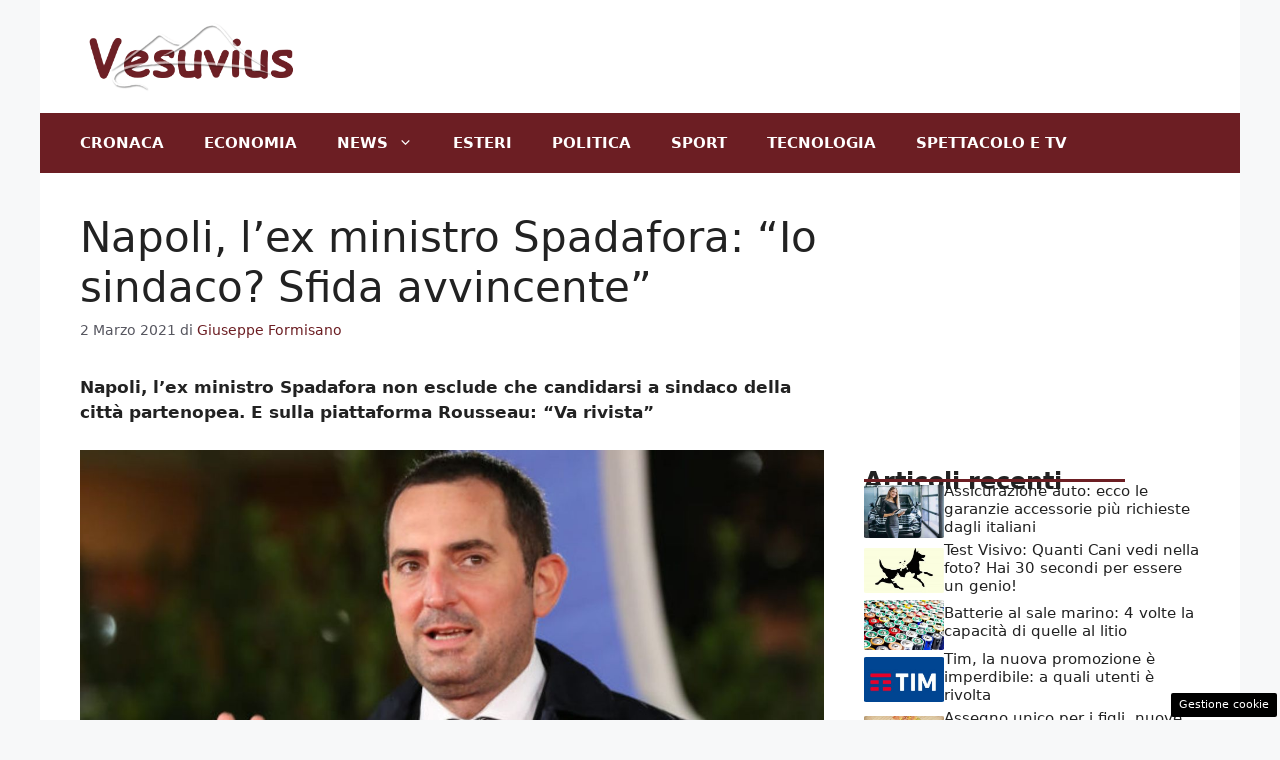

--- FILE ---
content_type: text/html; charset=UTF-8
request_url: https://www.vesuvius.it/2021/03/02/napoli-spadafora-candidato-sindaco-sfida-avvincente/
body_size: 17697
content:
<!DOCTYPE html>
<html lang="it-IT">
<head>
	<meta charset="UTF-8"><link rel="preload" href="https://www.vesuvius.it/wp-content/cache/fvm/min/1756905430-css512dfaa60845aacc3a59ea37f877e08498d60deed6b1d11827fd7486d8ca8.css" as="style" media="all" />
<link rel="preload" href="https://www.vesuvius.it/wp-content/cache/fvm/min/1756905430-csse2c363c77278f7a161ee05d661c44f315b1fcc83c74e63fc54dd65e1349e7.css" as="style" media="all" />
<link rel="preload" href="https://www.vesuvius.it/wp-content/cache/fvm/min/1756905430-cssfa2fe659b3a17ba249b300954c87bbb93be9956977b64be126be190b4f16b.css" as="style" media="all" />
<link rel="preload" href="https://www.vesuvius.it/wp-content/cache/fvm/min/1756905430-css2b59992a7946d4b953dfa3a5521402f676f4688373413a307570cd4078597.css" as="style" media="all" />
<link rel="preload" href="https://www.vesuvius.it/wp-content/cache/fvm/min/1756905430-css5f5a6931347920b88a458b35b6828c3ccb2c79826ff8123a51f15cc466800.css" as="style" media="all" /><script data-cfasync="false">if(navigator.userAgent.match(/MSIE|Internet Explorer/i)||navigator.userAgent.match(/Trident\/7\..*?rv:11/i)){var href=document.location.href;if(!href.match(/[?&]iebrowser/)){if(href.indexOf("?")==-1){if(href.indexOf("#")==-1){document.location.href=href+"?iebrowser=1"}else{document.location.href=href.replace("#","?iebrowser=1#")}}else{if(href.indexOf("#")==-1){document.location.href=href+"&iebrowser=1"}else{document.location.href=href.replace("#","&iebrowser=1#")}}}}</script>
<script data-cfasync="false">class FVMLoader{constructor(e){this.triggerEvents=e,this.eventOptions={passive:!0},this.userEventListener=this.triggerListener.bind(this),this.delayedScripts={normal:[],async:[],defer:[]},this.allJQueries=[]}_addUserInteractionListener(e){this.triggerEvents.forEach(t=>window.addEventListener(t,e.userEventListener,e.eventOptions))}_removeUserInteractionListener(e){this.triggerEvents.forEach(t=>window.removeEventListener(t,e.userEventListener,e.eventOptions))}triggerListener(){this._removeUserInteractionListener(this),"loading"===document.readyState?document.addEventListener("DOMContentLoaded",this._loadEverythingNow.bind(this)):this._loadEverythingNow()}async _loadEverythingNow(){this._runAllDelayedCSS(),this._delayEventListeners(),this._delayJQueryReady(this),this._handleDocumentWrite(),this._registerAllDelayedScripts(),await this._loadScriptsFromList(this.delayedScripts.normal),await this._loadScriptsFromList(this.delayedScripts.defer),await this._loadScriptsFromList(this.delayedScripts.async),await this._triggerDOMContentLoaded(),await this._triggerWindowLoad(),window.dispatchEvent(new Event("wpr-allScriptsLoaded"))}_registerAllDelayedScripts(){document.querySelectorAll("script[type=fvmdelay]").forEach(e=>{e.hasAttribute("src")?e.hasAttribute("async")&&!1!==e.async?this.delayedScripts.async.push(e):e.hasAttribute("defer")&&!1!==e.defer||"module"===e.getAttribute("data-type")?this.delayedScripts.defer.push(e):this.delayedScripts.normal.push(e):this.delayedScripts.normal.push(e)})}_runAllDelayedCSS(){document.querySelectorAll("link[rel=fvmdelay]").forEach(e=>{e.setAttribute("rel","stylesheet")})}async _transformScript(e){return await this._requestAnimFrame(),new Promise(t=>{const n=document.createElement("script");let r;[...e.attributes].forEach(e=>{let t=e.nodeName;"type"!==t&&("data-type"===t&&(t="type",r=e.nodeValue),n.setAttribute(t,e.nodeValue))}),e.hasAttribute("src")?(n.addEventListener("load",t),n.addEventListener("error",t)):(n.text=e.text,t()),e.parentNode.replaceChild(n,e)})}async _loadScriptsFromList(e){const t=e.shift();return t?(await this._transformScript(t),this._loadScriptsFromList(e)):Promise.resolve()}_delayEventListeners(){let e={};function t(t,n){!function(t){function n(n){return e[t].eventsToRewrite.indexOf(n)>=0?"wpr-"+n:n}e[t]||(e[t]={originalFunctions:{add:t.addEventListener,remove:t.removeEventListener},eventsToRewrite:[]},t.addEventListener=function(){arguments[0]=n(arguments[0]),e[t].originalFunctions.add.apply(t,arguments)},t.removeEventListener=function(){arguments[0]=n(arguments[0]),e[t].originalFunctions.remove.apply(t,arguments)})}(t),e[t].eventsToRewrite.push(n)}function n(e,t){let n=e[t];Object.defineProperty(e,t,{get:()=>n||function(){},set(r){e["wpr"+t]=n=r}})}t(document,"DOMContentLoaded"),t(window,"DOMContentLoaded"),t(window,"load"),t(window,"pageshow"),t(document,"readystatechange"),n(document,"onreadystatechange"),n(window,"onload"),n(window,"onpageshow")}_delayJQueryReady(e){let t=window.jQuery;Object.defineProperty(window,"jQuery",{get:()=>t,set(n){if(n&&n.fn&&!e.allJQueries.includes(n)){n.fn.ready=n.fn.init.prototype.ready=function(t){e.domReadyFired?t.bind(document)(n):document.addEventListener("DOMContentLoaded2",()=>t.bind(document)(n))};const t=n.fn.on;n.fn.on=n.fn.init.prototype.on=function(){if(this[0]===window){function e(e){return e.split(" ").map(e=>"load"===e||0===e.indexOf("load.")?"wpr-jquery-load":e).join(" ")}"string"==typeof arguments[0]||arguments[0]instanceof String?arguments[0]=e(arguments[0]):"object"==typeof arguments[0]&&Object.keys(arguments[0]).forEach(t=>{delete Object.assign(arguments[0],{[e(t)]:arguments[0][t]})[t]})}return t.apply(this,arguments),this},e.allJQueries.push(n)}t=n}})}async _triggerDOMContentLoaded(){this.domReadyFired=!0,await this._requestAnimFrame(),document.dispatchEvent(new Event("DOMContentLoaded2")),await this._requestAnimFrame(),window.dispatchEvent(new Event("DOMContentLoaded2")),await this._requestAnimFrame(),document.dispatchEvent(new Event("wpr-readystatechange")),await this._requestAnimFrame(),document.wpronreadystatechange&&document.wpronreadystatechange()}async _triggerWindowLoad(){await this._requestAnimFrame(),window.dispatchEvent(new Event("wpr-load")),await this._requestAnimFrame(),window.wpronload&&window.wpronload(),await this._requestAnimFrame(),this.allJQueries.forEach(e=>e(window).trigger("wpr-jquery-load")),window.dispatchEvent(new Event("wpr-pageshow")),await this._requestAnimFrame(),window.wpronpageshow&&window.wpronpageshow()}_handleDocumentWrite(){const e=new Map;document.write=document.writeln=function(t){const n=document.currentScript,r=document.createRange(),i=n.parentElement;let a=e.get(n);void 0===a&&(a=n.nextSibling,e.set(n,a));const s=document.createDocumentFragment();r.setStart(s,0),s.appendChild(r.createContextualFragment(t)),i.insertBefore(s,a)}}async _requestAnimFrame(){return new Promise(e=>requestAnimationFrame(e))}static run(){const e=new FVMLoader(["keydown","mousemove","touchmove","touchstart","touchend","wheel"]);e._addUserInteractionListener(e)}}FVMLoader.run();</script><meta name='robots' content='index, follow, max-image-preview:large, max-snippet:-1, max-video-preview:-1' /><meta name="viewport" content="width=device-width, initial-scale=1"><title>Napoli, l’ex ministro Spadafora: “Io sindaco? Sfida avvincente”</title><meta name="description" content="Napoli, l’ex ministro Spadafora non esclude che candidarsi a sindaco della città partenopea. E sulla piattaforma Rousseau: &quot;Va rivista&quot;" /><link rel="canonical" href="https://www.vesuvius.it/2021/03/02/napoli-spadafora-candidato-sindaco-sfida-avvincente/" /><meta property="og:locale" content="it_IT" /><meta property="og:type" content="article" /><meta property="og:title" content="Napoli, l’ex ministro Spadafora: “Io sindaco? Sfida avvincente”" /><meta property="og:description" content="Napoli, l’ex ministro Spadafora non esclude che candidarsi a sindaco della città partenopea. E sulla piattaforma Rousseau: &quot;Va rivista&quot;" /><meta property="og:url" content="https://www.vesuvius.it/2021/03/02/napoli-spadafora-candidato-sindaco-sfida-avvincente/" /><meta property="og:site_name" content="Vesuvius.it" /><meta property="article:published_time" content="2021-03-02T10:40:10+00:00" /><meta property="og:image" content="https://www.vesuvius.it/wp-content/uploads/2021/03/Spadafora.jpg" /><meta property="og:image:width" content="1280" /><meta property="og:image:height" content="800" /><meta property="og:image:type" content="image/jpeg" /><meta name="author" content="Giuseppe Formisano" /><meta name="twitter:card" content="summary_large_image" /><meta name="twitter:creator" content="@vesuviusit" /><meta name="twitter:site" content="@vesuviusit" /><meta name="twitter:label1" content="Scritto da" /><meta name="twitter:data1" content="Giuseppe Formisano" /><meta name="twitter:label2" content="Tempo di lettura stimato" /><meta name="twitter:data2" content="2 minuti" /><script type="application/ld+json" class="yoast-schema-graph">{"@context":"https://schema.org","@graph":[{"@type":"Article","@id":"https://www.vesuvius.it/2021/03/02/napoli-spadafora-candidato-sindaco-sfida-avvincente/#article","isPartOf":{"@id":"https://www.vesuvius.it/2021/03/02/napoli-spadafora-candidato-sindaco-sfida-avvincente/"},"author":{"name":"Giuseppe Formisano","@id":"https://www.vesuvius.it/#/schema/person/73161a099115f4f71adb24b361927577"},"headline":"Napoli, l’ex ministro Spadafora: “Io sindaco? Sfida avvincente”","datePublished":"2021-03-02T10:40:10+00:00","mainEntityOfPage":{"@id":"https://www.vesuvius.it/2021/03/02/napoli-spadafora-candidato-sindaco-sfida-avvincente/"},"wordCount":379,"publisher":{"@id":"https://www.vesuvius.it/#organization"},"image":{"@id":"https://www.vesuvius.it/2021/03/02/napoli-spadafora-candidato-sindaco-sfida-avvincente/#primaryimage"},"thumbnailUrl":"https://www.vesuvius.it/wp-content/uploads/2021/03/Spadafora.jpg","articleSection":["Politica"],"inLanguage":"it-IT"},{"@type":"WebPage","@id":"https://www.vesuvius.it/2021/03/02/napoli-spadafora-candidato-sindaco-sfida-avvincente/","url":"https://www.vesuvius.it/2021/03/02/napoli-spadafora-candidato-sindaco-sfida-avvincente/","name":"Napoli, l’ex ministro Spadafora: “Io sindaco? Sfida avvincente”","isPartOf":{"@id":"https://www.vesuvius.it/#website"},"primaryImageOfPage":{"@id":"https://www.vesuvius.it/2021/03/02/napoli-spadafora-candidato-sindaco-sfida-avvincente/#primaryimage"},"image":{"@id":"https://www.vesuvius.it/2021/03/02/napoli-spadafora-candidato-sindaco-sfida-avvincente/#primaryimage"},"thumbnailUrl":"https://www.vesuvius.it/wp-content/uploads/2021/03/Spadafora.jpg","datePublished":"2021-03-02T10:40:10+00:00","description":"Napoli, l’ex ministro Spadafora non esclude che candidarsi a sindaco della città partenopea. E sulla piattaforma Rousseau: \"Va rivista\"","inLanguage":"it-IT","potentialAction":[{"@type":"ReadAction","target":["https://www.vesuvius.it/2021/03/02/napoli-spadafora-candidato-sindaco-sfida-avvincente/"]}]},{"@type":"ImageObject","inLanguage":"it-IT","@id":"https://www.vesuvius.it/2021/03/02/napoli-spadafora-candidato-sindaco-sfida-avvincente/#primaryimage","url":"https://www.vesuvius.it/wp-content/uploads/2021/03/Spadafora.jpg","contentUrl":"https://www.vesuvius.it/wp-content/uploads/2021/03/Spadafora.jpg","width":1280,"height":800,"caption":"Vincenzo Napoli (Getty Images)"},{"@type":"WebSite","@id":"https://www.vesuvius.it/#website","url":"https://www.vesuvius.it/","name":"Vesuvius.it","description":"News da tutto il mondo guardando il Vesuvio","publisher":{"@id":"https://www.vesuvius.it/#organization"},"potentialAction":[{"@type":"SearchAction","target":{"@type":"EntryPoint","urlTemplate":"https://www.vesuvius.it/?s={search_term_string}"},"query-input":{"@type":"PropertyValueSpecification","valueRequired":true,"valueName":"search_term_string"}}],"inLanguage":"it-IT"},{"@type":"Organization","@id":"https://www.vesuvius.it/#organization","name":"Vesuvius.it","url":"https://www.vesuvius.it/","logo":{"@type":"ImageObject","inLanguage":"it-IT","@id":"https://www.vesuvius.it/#/schema/logo/image/","url":"http://www.vesuvius.it/wp-content/uploads/2020/08/vesuviusamp.png","contentUrl":"http://www.vesuvius.it/wp-content/uploads/2020/08/vesuviusamp.png","width":640,"height":136,"caption":"Vesuvius.it"},"image":{"@id":"https://www.vesuvius.it/#/schema/logo/image/"},"sameAs":["https://x.com/vesuviusit"]},{"@type":"Person","@id":"https://www.vesuvius.it/#/schema/person/73161a099115f4f71adb24b361927577","name":"Giuseppe Formisano","image":{"@type":"ImageObject","inLanguage":"it-IT","@id":"https://www.vesuvius.it/#/schema/person/image/","url":"https://secure.gravatar.com/avatar/487ae2a9810416398ddf9bf316f487addf4ff836ffa6abecdf2a4c0732a7c725?s=96&d=mm&r=g","contentUrl":"https://secure.gravatar.com/avatar/487ae2a9810416398ddf9bf316f487addf4ff836ffa6abecdf2a4c0732a7c725?s=96&d=mm&r=g","caption":"Giuseppe Formisano"},"url":"https://www.vesuvius.it/author/giuseppe-formisano/"}]}</script><link rel="alternate" type="application/rss+xml" title="Vesuvius.it &raquo; Feed" href="https://www.vesuvius.it/feed/" /><link rel="alternate" type="application/rss+xml" title="Vesuvius.it &raquo; Feed dei commenti" href="https://www.vesuvius.it/comments/feed/" /><link rel="alternate" type="application/rss+xml" title="Vesuvius.it &raquo; Napoli, l’ex ministro Spadafora: “Io sindaco? Sfida avvincente” Feed dei commenti" href="https://www.vesuvius.it/2021/03/02/napoli-spadafora-candidato-sindaco-sfida-avvincente/feed/" />
	
	<style media="all">img:is([sizes="auto" i],[sizes^="auto," i]){contain-intrinsic-size:3000px 1500px}</style>
	
	
	
	
	
	
	
	
	
	
	
	
	
	
	
	
	
	
	
	
	
	
	
	
	
	


<link rel="amphtml" href="https://www.vesuvius.it/2021/03/02/napoli-spadafora-candidato-sindaco-sfida-avvincente/amp/" />



<link rel='stylesheet' id='wp-block-library-css' href='https://www.vesuvius.it/wp-content/cache/fvm/min/1756905430-css512dfaa60845aacc3a59ea37f877e08498d60deed6b1d11827fd7486d8ca8.css' media='all' />
<style id='classic-theme-styles-inline-css' media="all">/*! This file is auto-generated */
.wp-block-button__link{color:#fff;background-color:#32373c;border-radius:9999px;box-shadow:none;text-decoration:none;padding:calc(.667em + 2px) calc(1.333em + 2px);font-size:1.125em}.wp-block-file__button{background:#32373c;color:#fff;text-decoration:none}</style>
<style id='global-styles-inline-css' media="all">:root{--wp--preset--aspect-ratio--square:1;--wp--preset--aspect-ratio--4-3:4/3;--wp--preset--aspect-ratio--3-4:3/4;--wp--preset--aspect-ratio--3-2:3/2;--wp--preset--aspect-ratio--2-3:2/3;--wp--preset--aspect-ratio--16-9:16/9;--wp--preset--aspect-ratio--9-16:9/16;--wp--preset--color--black:#000000;--wp--preset--color--cyan-bluish-gray:#abb8c3;--wp--preset--color--white:#ffffff;--wp--preset--color--pale-pink:#f78da7;--wp--preset--color--vivid-red:#cf2e2e;--wp--preset--color--luminous-vivid-orange:#ff6900;--wp--preset--color--luminous-vivid-amber:#fcb900;--wp--preset--color--light-green-cyan:#7bdcb5;--wp--preset--color--vivid-green-cyan:#00d084;--wp--preset--color--pale-cyan-blue:#8ed1fc;--wp--preset--color--vivid-cyan-blue:#0693e3;--wp--preset--color--vivid-purple:#9b51e0;--wp--preset--color--contrast:var(--contrast);--wp--preset--color--contrast-2:var(--contrast-2);--wp--preset--color--contrast-3:var(--contrast-3);--wp--preset--color--base:var(--base);--wp--preset--color--base-2:var(--base-2);--wp--preset--color--base-3:var(--base-3);--wp--preset--color--accent:var(--accent);--wp--preset--gradient--vivid-cyan-blue-to-vivid-purple:linear-gradient(135deg,rgba(6,147,227,1) 0%,rgb(155,81,224) 100%);--wp--preset--gradient--light-green-cyan-to-vivid-green-cyan:linear-gradient(135deg,rgb(122,220,180) 0%,rgb(0,208,130) 100%);--wp--preset--gradient--luminous-vivid-amber-to-luminous-vivid-orange:linear-gradient(135deg,rgba(252,185,0,1) 0%,rgba(255,105,0,1) 100%);--wp--preset--gradient--luminous-vivid-orange-to-vivid-red:linear-gradient(135deg,rgba(255,105,0,1) 0%,rgb(207,46,46) 100%);--wp--preset--gradient--very-light-gray-to-cyan-bluish-gray:linear-gradient(135deg,rgb(238,238,238) 0%,rgb(169,184,195) 100%);--wp--preset--gradient--cool-to-warm-spectrum:linear-gradient(135deg,rgb(74,234,220) 0%,rgb(151,120,209) 20%,rgb(207,42,186) 40%,rgb(238,44,130) 60%,rgb(251,105,98) 80%,rgb(254,248,76) 100%);--wp--preset--gradient--blush-light-purple:linear-gradient(135deg,rgb(255,206,236) 0%,rgb(152,150,240) 100%);--wp--preset--gradient--blush-bordeaux:linear-gradient(135deg,rgb(254,205,165) 0%,rgb(254,45,45) 50%,rgb(107,0,62) 100%);--wp--preset--gradient--luminous-dusk:linear-gradient(135deg,rgb(255,203,112) 0%,rgb(199,81,192) 50%,rgb(65,88,208) 100%);--wp--preset--gradient--pale-ocean:linear-gradient(135deg,rgb(255,245,203) 0%,rgb(182,227,212) 50%,rgb(51,167,181) 100%);--wp--preset--gradient--electric-grass:linear-gradient(135deg,rgb(202,248,128) 0%,rgb(113,206,126) 100%);--wp--preset--gradient--midnight:linear-gradient(135deg,rgb(2,3,129) 0%,rgb(40,116,252) 100%);--wp--preset--font-size--small:13px;--wp--preset--font-size--medium:20px;--wp--preset--font-size--large:36px;--wp--preset--font-size--x-large:42px;--wp--preset--spacing--20:0.44rem;--wp--preset--spacing--30:0.67rem;--wp--preset--spacing--40:1rem;--wp--preset--spacing--50:1.5rem;--wp--preset--spacing--60:2.25rem;--wp--preset--spacing--70:3.38rem;--wp--preset--spacing--80:5.06rem;--wp--preset--shadow--natural:6px 6px 9px rgba(0, 0, 0, 0.2);--wp--preset--shadow--deep:12px 12px 50px rgba(0, 0, 0, 0.4);--wp--preset--shadow--sharp:6px 6px 0px rgba(0, 0, 0, 0.2);--wp--preset--shadow--outlined:6px 6px 0px -3px rgba(255, 255, 255, 1), 6px 6px rgba(0, 0, 0, 1);--wp--preset--shadow--crisp:6px 6px 0px rgba(0, 0, 0, 1)}:where(.is-layout-flex){gap:.5em}:where(.is-layout-grid){gap:.5em}body .is-layout-flex{display:flex}.is-layout-flex{flex-wrap:wrap;align-items:center}.is-layout-flex>:is(*,div){margin:0}body .is-layout-grid{display:grid}.is-layout-grid>:is(*,div){margin:0}:where(.wp-block-columns.is-layout-flex){gap:2em}:where(.wp-block-columns.is-layout-grid){gap:2em}:where(.wp-block-post-template.is-layout-flex){gap:1.25em}:where(.wp-block-post-template.is-layout-grid){gap:1.25em}.has-black-color{color:var(--wp--preset--color--black)!important}.has-cyan-bluish-gray-color{color:var(--wp--preset--color--cyan-bluish-gray)!important}.has-white-color{color:var(--wp--preset--color--white)!important}.has-pale-pink-color{color:var(--wp--preset--color--pale-pink)!important}.has-vivid-red-color{color:var(--wp--preset--color--vivid-red)!important}.has-luminous-vivid-orange-color{color:var(--wp--preset--color--luminous-vivid-orange)!important}.has-luminous-vivid-amber-color{color:var(--wp--preset--color--luminous-vivid-amber)!important}.has-light-green-cyan-color{color:var(--wp--preset--color--light-green-cyan)!important}.has-vivid-green-cyan-color{color:var(--wp--preset--color--vivid-green-cyan)!important}.has-pale-cyan-blue-color{color:var(--wp--preset--color--pale-cyan-blue)!important}.has-vivid-cyan-blue-color{color:var(--wp--preset--color--vivid-cyan-blue)!important}.has-vivid-purple-color{color:var(--wp--preset--color--vivid-purple)!important}.has-black-background-color{background-color:var(--wp--preset--color--black)!important}.has-cyan-bluish-gray-background-color{background-color:var(--wp--preset--color--cyan-bluish-gray)!important}.has-white-background-color{background-color:var(--wp--preset--color--white)!important}.has-pale-pink-background-color{background-color:var(--wp--preset--color--pale-pink)!important}.has-vivid-red-background-color{background-color:var(--wp--preset--color--vivid-red)!important}.has-luminous-vivid-orange-background-color{background-color:var(--wp--preset--color--luminous-vivid-orange)!important}.has-luminous-vivid-amber-background-color{background-color:var(--wp--preset--color--luminous-vivid-amber)!important}.has-light-green-cyan-background-color{background-color:var(--wp--preset--color--light-green-cyan)!important}.has-vivid-green-cyan-background-color{background-color:var(--wp--preset--color--vivid-green-cyan)!important}.has-pale-cyan-blue-background-color{background-color:var(--wp--preset--color--pale-cyan-blue)!important}.has-vivid-cyan-blue-background-color{background-color:var(--wp--preset--color--vivid-cyan-blue)!important}.has-vivid-purple-background-color{background-color:var(--wp--preset--color--vivid-purple)!important}.has-black-border-color{border-color:var(--wp--preset--color--black)!important}.has-cyan-bluish-gray-border-color{border-color:var(--wp--preset--color--cyan-bluish-gray)!important}.has-white-border-color{border-color:var(--wp--preset--color--white)!important}.has-pale-pink-border-color{border-color:var(--wp--preset--color--pale-pink)!important}.has-vivid-red-border-color{border-color:var(--wp--preset--color--vivid-red)!important}.has-luminous-vivid-orange-border-color{border-color:var(--wp--preset--color--luminous-vivid-orange)!important}.has-luminous-vivid-amber-border-color{border-color:var(--wp--preset--color--luminous-vivid-amber)!important}.has-light-green-cyan-border-color{border-color:var(--wp--preset--color--light-green-cyan)!important}.has-vivid-green-cyan-border-color{border-color:var(--wp--preset--color--vivid-green-cyan)!important}.has-pale-cyan-blue-border-color{border-color:var(--wp--preset--color--pale-cyan-blue)!important}.has-vivid-cyan-blue-border-color{border-color:var(--wp--preset--color--vivid-cyan-blue)!important}.has-vivid-purple-border-color{border-color:var(--wp--preset--color--vivid-purple)!important}.has-vivid-cyan-blue-to-vivid-purple-gradient-background{background:var(--wp--preset--gradient--vivid-cyan-blue-to-vivid-purple)!important}.has-light-green-cyan-to-vivid-green-cyan-gradient-background{background:var(--wp--preset--gradient--light-green-cyan-to-vivid-green-cyan)!important}.has-luminous-vivid-amber-to-luminous-vivid-orange-gradient-background{background:var(--wp--preset--gradient--luminous-vivid-amber-to-luminous-vivid-orange)!important}.has-luminous-vivid-orange-to-vivid-red-gradient-background{background:var(--wp--preset--gradient--luminous-vivid-orange-to-vivid-red)!important}.has-very-light-gray-to-cyan-bluish-gray-gradient-background{background:var(--wp--preset--gradient--very-light-gray-to-cyan-bluish-gray)!important}.has-cool-to-warm-spectrum-gradient-background{background:var(--wp--preset--gradient--cool-to-warm-spectrum)!important}.has-blush-light-purple-gradient-background{background:var(--wp--preset--gradient--blush-light-purple)!important}.has-blush-bordeaux-gradient-background{background:var(--wp--preset--gradient--blush-bordeaux)!important}.has-luminous-dusk-gradient-background{background:var(--wp--preset--gradient--luminous-dusk)!important}.has-pale-ocean-gradient-background{background:var(--wp--preset--gradient--pale-ocean)!important}.has-electric-grass-gradient-background{background:var(--wp--preset--gradient--electric-grass)!important}.has-midnight-gradient-background{background:var(--wp--preset--gradient--midnight)!important}.has-small-font-size{font-size:var(--wp--preset--font-size--small)!important}.has-medium-font-size{font-size:var(--wp--preset--font-size--medium)!important}.has-large-font-size{font-size:var(--wp--preset--font-size--large)!important}.has-x-large-font-size{font-size:var(--wp--preset--font-size--x-large)!important}:where(.wp-block-post-template.is-layout-flex){gap:1.25em}:where(.wp-block-post-template.is-layout-grid){gap:1.25em}:where(.wp-block-columns.is-layout-flex){gap:2em}:where(.wp-block-columns.is-layout-grid){gap:2em}:root :where(.wp-block-pullquote){font-size:1.5em;line-height:1.6}</style>
<link rel='stylesheet' id='adser-css' href='https://www.vesuvius.it/wp-content/cache/fvm/min/1756905430-csse2c363c77278f7a161ee05d661c44f315b1fcc83c74e63fc54dd65e1349e7.css' media='all' />
<link rel='stylesheet' id='dadaPushly-css' href='https://www.vesuvius.it/wp-content/cache/fvm/min/1756905430-cssfa2fe659b3a17ba249b300954c87bbb93be9956977b64be126be190b4f16b.css' media='all' />
<link rel='stylesheet' id='generate-comments-css' href='https://www.vesuvius.it/wp-content/cache/fvm/min/1756905430-css2b59992a7946d4b953dfa3a5521402f676f4688373413a307570cd4078597.css' media='all' />
<link rel='stylesheet' id='generate-style-css' href='https://www.vesuvius.it/wp-content/cache/fvm/min/1756905430-css5f5a6931347920b88a458b35b6828c3ccb2c79826ff8123a51f15cc466800.css' media='all' />
<style id='generate-style-inline-css' media="all">body{background-color:var(--base-2);color:var(--contrast)}a{color:var(--accent)}a:hover,a:focus{text-decoration:underline}.entry-title a,.site-branding a,a.button,.wp-block-button__link,.main-navigation a{text-decoration:none}a:hover,a:focus,a:active{color:var(--contrast)}.wp-block-group__inner-container{max-width:1200px;margin-left:auto;margin-right:auto}.site-header .header-image{width:220px}:root{--contrast:#222222;--contrast-2:#575760;--contrast-3:#b2b2be;--base:#f0f0f0;--base-2:#f7f8f9;--base-3:#ffffff;--accent:#6c1e23}:root .has-contrast-color{color:var(--contrast)}:root .has-contrast-background-color{background-color:var(--contrast)}:root .has-contrast-2-color{color:var(--contrast-2)}:root .has-contrast-2-background-color{background-color:var(--contrast-2)}:root .has-contrast-3-color{color:var(--contrast-3)}:root .has-contrast-3-background-color{background-color:var(--contrast-3)}:root .has-base-color{color:var(--base)}:root .has-base-background-color{background-color:var(--base)}:root .has-base-2-color{color:var(--base-2)}:root .has-base-2-background-color{background-color:var(--base-2)}:root .has-base-3-color{color:var(--base-3)}:root .has-base-3-background-color{background-color:var(--base-3)}:root .has-accent-color{color:var(--accent)}:root .has-accent-background-color{background-color:var(--accent)}.main-navigation a,.main-navigation .menu-toggle,.main-navigation .menu-bar-items{font-weight:700;text-transform:uppercase}.top-bar{background-color:#636363;color:#fff}.top-bar a{color:#fff}.top-bar a:hover{color:#303030}.site-header{background-color:var(--base-3)}.main-title a,.main-title a:hover{color:var(--contrast)}.site-description{color:var(--contrast-2)}.main-navigation,.main-navigation ul ul{background-color:var(--accent)}.main-navigation .main-nav ul li a,.main-navigation .menu-toggle,.main-navigation .menu-bar-items{color:var(--base-3)}.main-navigation .main-nav ul li:not([class*="current-menu-"]):hover>a,.main-navigation .main-nav ul li:not([class*="current-menu-"]):focus>a,.main-navigation .main-nav ul li.sfHover:not([class*="current-menu-"])>a,.main-navigation .menu-bar-item:hover>a,.main-navigation .menu-bar-item.sfHover>a{color:var(--base-3)}button.menu-toggle:hover,button.menu-toggle:focus{color:var(--base-3)}.main-navigation .main-nav ul li[class*="current-menu-"]>a{color:var(--base-3)}.navigation-search input[type="search"],.navigation-search input[type="search"]:active,.navigation-search input[type="search"]:focus,.main-navigation .main-nav ul li.search-item.active>a,.main-navigation .menu-bar-items .search-item.active>a{color:var(--base-3)}.main-navigation ul ul{background-color:var(--base)}.separate-containers .inside-article,.separate-containers .comments-area,.separate-containers .page-header,.one-container .container,.separate-containers .paging-navigation,.inside-page-header{background-color:var(--base-3)}.entry-title a{color:var(--contrast)}.entry-title a:hover{color:var(--contrast-2)}.entry-meta{color:var(--contrast-2)}.sidebar .widget{background-color:var(--base-3)}.footer-widgets{background-color:var(--base-3)}.site-info{color:var(--base-3);background-color:var(--contrast)}.site-info a{color:var(--base-3)}.site-info a:hover{color:var(--base-3)}.footer-bar .widget_nav_menu .current-menu-item a{color:var(--base-3)}input[type="text"],input[type="email"],input[type="url"],input[type="password"],input[type="search"],input[type="tel"],input[type="number"],textarea,select{color:var(--contrast);background-color:var(--base-2);border-color:var(--base)}input[type="text"]:focus,input[type="email"]:focus,input[type="url"]:focus,input[type="password"]:focus,input[type="search"]:focus,input[type="tel"]:focus,input[type="number"]:focus,textarea:focus,select:focus{color:var(--contrast);background-color:var(--base-2);border-color:var(--contrast-3)}button,html input[type="button"],input[type="reset"],input[type="submit"],a.button,a.wp-block-button__link:not(.has-background){color:#fff;background-color:#55555e}button:hover,html input[type="button"]:hover,input[type="reset"]:hover,input[type="submit"]:hover,a.button:hover,button:focus,html input[type="button"]:focus,input[type="reset"]:focus,input[type="submit"]:focus,a.button:focus,a.wp-block-button__link:not(.has-background):active,a.wp-block-button__link:not(.has-background):focus,a.wp-block-button__link:not(.has-background):hover{color:#fff;background-color:#3f4047}a.generate-back-to-top{background-color:rgba(0,0,0,.4);color:#fff}a.generate-back-to-top:hover,a.generate-back-to-top:focus{background-color:rgba(0,0,0,.6);color:#fff}:root{--gp-search-modal-bg-color:var(--base-3);--gp-search-modal-text-color:var(--contrast);--gp-search-modal-overlay-bg-color:rgba(0,0,0,0.2)}@media (max-width:768px){.main-navigation .menu-bar-item:hover>a,.main-navigation .menu-bar-item.sfHover>a{background:none;color:var(--base-3)}}.nav-below-header .main-navigation .inside-navigation.grid-container,.nav-above-header .main-navigation .inside-navigation.grid-container{padding:0 20px 0 20px}.site-main .wp-block-group__inner-container{padding:40px}.separate-containers .paging-navigation{padding-top:20px;padding-bottom:20px}.entry-content .alignwide,body:not(.no-sidebar) .entry-content .alignfull{margin-left:-40px;width:calc(100% + 80px);max-width:calc(100% + 80px)}.rtl .menu-item-has-children .dropdown-menu-toggle{padding-left:20px}.rtl .main-navigation .main-nav ul li.menu-item-has-children>a{padding-right:20px}@media (max-width:768px){.separate-containers .inside-article,.separate-containers .comments-area,.separate-containers .page-header,.separate-containers .paging-navigation,.one-container .site-content,.inside-page-header{padding:30px}.site-main .wp-block-group__inner-container{padding:30px}.inside-top-bar{padding-right:30px;padding-left:30px}.inside-header{padding-right:30px;padding-left:30px}.widget-area .widget{padding-top:30px;padding-right:30px;padding-bottom:30px;padding-left:30px}.footer-widgets-container{padding-top:30px;padding-right:30px;padding-bottom:30px;padding-left:30px}.inside-site-info{padding-right:30px;padding-left:30px}.entry-content .alignwide,body:not(.no-sidebar) .entry-content .alignfull{margin-left:-30px;width:calc(100% + 60px);max-width:calc(100% + 60px)}.one-container .site-main .paging-navigation{margin-bottom:20px}}.is-right-sidebar{width:30%}.is-left-sidebar{width:30%}.site-content .content-area{width:70%}@media (max-width:768px){.main-navigation .menu-toggle,.sidebar-nav-mobile:not(#sticky-placeholder){display:block}.main-navigation ul,.gen-sidebar-nav,.main-navigation:not(.slideout-navigation):not(.toggled) .main-nav>ul,.has-inline-mobile-toggle #site-navigation .inside-navigation>*:not(.navigation-search):not(.main-nav){display:none}.nav-align-right .inside-navigation,.nav-align-center .inside-navigation{justify-content:space-between}}.dynamic-author-image-rounded{border-radius:100%}.dynamic-featured-image,.dynamic-author-image{vertical-align:middle}.one-container.blog .dynamic-content-template:not(:last-child),.one-container.archive .dynamic-content-template:not(:last-child){padding-bottom:0}.dynamic-entry-excerpt>p:last-child{margin-bottom:0}</style>
<style id='generateblocks-inline-css' media="all">.gb-container.gb-tabs__item:not(.gb-tabs__item-open){display:none}.gb-container-d0a86651{display:flex;flex-wrap:wrap;align-items:center;column-gap:20px;row-gap:20px;color:var(--contrast)}.gb-container-d0a86651 a{color:var(--contrast)}.gb-container-d0a86651 a:hover{color:var(--contrast)}.gb-container-bcbc46ac{flex-basis:calc(100% - 75px);text-align:center;border-top:3px solid var(--accent)}.gb-container-e9bed0be{flex-basis:100%}.gb-container-03919c55{height:100%;display:flex;align-items:center;column-gap:20px}.gb-grid-wrapper>.gb-grid-column-03919c55{width:100%}.gb-container-3ff058ae{flex-shrink:0;flex-basis:80px}.gb-container-c551a107{flex-shrink:1}h4.gb-headline-9e06b5e3{flex-basis:100%;margin-bottom:-20px}h3.gb-headline-040f2ffe{font-size:15px;margin-bottom:5px}.gb-grid-wrapper-b3929361{display:flex;flex-wrap:wrap;row-gap:20px}.gb-grid-wrapper-b3929361>.gb-grid-column{box-sizing:border-box}.gb-image-95849c3e{border-radius:3%;width:100%;object-fit:cover;vertical-align:middle}@media (max-width:1024px){.gb-grid-wrapper-b3929361{margin-left:-20px}.gb-grid-wrapper-b3929361>.gb-grid-column{padding-left:20px}}@media (max-width:767px){.gb-container-d0a86651{text-align:center;padding-top:40px}.gb-container-bcbc46ac{width:100%}.gb-grid-wrapper>.gb-grid-column-bcbc46ac{width:100%}.gb-container-3ff058ae{width:50%;text-align:center}.gb-grid-wrapper>.gb-grid-column-3ff058ae{width:50%}.gb-container-c551a107{width:50%;text-align:left}.gb-grid-wrapper>.gb-grid-column-c551a107{width:50%}h4.gb-headline-9e06b5e3{text-align:left}h3.gb-headline-040f2ffe{text-align:left}}:root{--gb-container-width:1200px}.gb-container .wp-block-image img{vertical-align:middle}.gb-grid-wrapper .wp-block-image{margin-bottom:0}.gb-highlight{background:none}.gb-shape{line-height:0}.gb-container-link{position:absolute;top:0;right:0;bottom:0;left:0;z-index:99}</style>
<script src="https://www.vesuvius.it/wp-includes/js/jquery/jquery.min.js?ver=3.7.1" id="jquery-core-js"></script>
<script src="https://www.vesuvius.it/wp-includes/js/jquery/jquery-migrate.min.js?ver=3.4.1" id="jquery-migrate-js"></script>





<script>var adser = {"pagetype":"article","category":["Politica"],"category_iab":[""],"hot":false,"cmp":"clickio","cmp_params":"\/\/clickiocmp.com\/t\/consent_235135.js"}</script>



<script defer src="https://www.googletagmanager.com/gtag/js?id=G-8Q4KHJNH6E"></script>
<script>
    window.dataLayer = window.dataLayer || [];
    function gtag(){dataLayer.push(arguments);}
    gtag('js', new Date());
    gtag('config', 'G-8Q4KHJNH6E');
</script>
<style media="all">#tca-sticky{display:none}@media only screen and (max-width:600px){BODY{margin-top:100px!important}#tca-sticky{display:flex}}</style>

<link rel="icon" href="https://www.vesuvius.it/wp-content/uploads/2020/08/faviconvesuvius.png" sizes="192x192" />


</head>

<body class="wp-singular post-template-default single single-post postid-52609 single-format-standard wp-custom-logo wp-embed-responsive wp-theme-generatepress post-image-above-header post-image-aligned-center right-sidebar nav-below-header one-container header-aligned-left dropdown-hover" itemtype="https://schema.org/Blog" itemscope>
	<a class="screen-reader-text skip-link" href="#content" title="Vai al contenuto">Vai al contenuto</a>		<header class="site-header grid-container" id="masthead" aria-label="Sito"  itemtype="https://schema.org/WPHeader" itemscope>
			<div class="inside-header grid-container">
				<div class="site-logo">
					<a href="https://www.vesuvius.it/" rel="home">
						<img  class="header-image is-logo-image" alt="Vesuvius.it" src="https://www.vesuvius.it/wp-content/uploads/2020/08/vesuvius-min.png" width="744" height="246" />
					</a>
				</div>			</div>
		</header>
				<nav class="main-navigation grid-container sub-menu-right" id="site-navigation" aria-label="Principale"  itemtype="https://schema.org/SiteNavigationElement" itemscope>
			<div class="inside-navigation grid-container">
								<button class="menu-toggle" aria-controls="primary-menu" aria-expanded="false">
					<span class="gp-icon icon-menu-bars"><svg viewBox="0 0 512 512" aria-hidden="true" xmlns="http://www.w3.org/2000/svg" width="1em" height="1em"><path d="M0 96c0-13.255 10.745-24 24-24h464c13.255 0 24 10.745 24 24s-10.745 24-24 24H24c-13.255 0-24-10.745-24-24zm0 160c0-13.255 10.745-24 24-24h464c13.255 0 24 10.745 24 24s-10.745 24-24 24H24c-13.255 0-24-10.745-24-24zm0 160c0-13.255 10.745-24 24-24h464c13.255 0 24 10.745 24 24s-10.745 24-24 24H24c-13.255 0-24-10.745-24-24z" /></svg><svg viewBox="0 0 512 512" aria-hidden="true" xmlns="http://www.w3.org/2000/svg" width="1em" height="1em"><path d="M71.029 71.029c9.373-9.372 24.569-9.372 33.942 0L256 222.059l151.029-151.03c9.373-9.372 24.569-9.372 33.942 0 9.372 9.373 9.372 24.569 0 33.942L289.941 256l151.03 151.029c9.372 9.373 9.372 24.569 0 33.942-9.373 9.372-24.569 9.372-33.942 0L256 289.941l-151.029 151.03c-9.373 9.372-24.569 9.372-33.942 0-9.372-9.373-9.372-24.569 0-33.942L222.059 256 71.029 104.971c-9.372-9.373-9.372-24.569 0-33.942z" /></svg></span><span class="mobile-menu">Menu</span>				</button>
				<div id="primary-menu" class="main-nav"><ul id="menu-home" class="menu sf-menu"><li id="menu-item-32687" class="menu-item menu-item-type-taxonomy menu-item-object-category menu-item-32687"><a href="https://www.vesuvius.it/cronaca/">Cronaca</a></li>
<li id="menu-item-52175" class="menu-item menu-item-type-taxonomy menu-item-object-category menu-item-52175"><a href="https://www.vesuvius.it/economia/">Economia</a></li>
<li id="menu-item-38097" class="menu-item menu-item-type-taxonomy menu-item-object-category menu-item-has-children menu-item-38097"><a href="https://www.vesuvius.it/news/">News<span role="presentation" class="dropdown-menu-toggle"><span class="gp-icon icon-arrow"><svg viewBox="0 0 330 512" aria-hidden="true" xmlns="http://www.w3.org/2000/svg" width="1em" height="1em"><path d="M305.913 197.085c0 2.266-1.133 4.815-2.833 6.514L171.087 335.593c-1.7 1.7-4.249 2.832-6.515 2.832s-4.815-1.133-6.515-2.832L26.064 203.599c-1.7-1.7-2.832-4.248-2.832-6.514s1.132-4.816 2.832-6.515l14.162-14.163c1.7-1.699 3.966-2.832 6.515-2.832 2.266 0 4.815 1.133 6.515 2.832l111.316 111.317 111.316-111.317c1.7-1.699 4.249-2.832 6.515-2.832s4.815 1.133 6.515 2.832l14.162 14.163c1.7 1.7 2.833 4.249 2.833 6.515z" /></svg></span></span></a>
<ul class="sub-menu">
	<li id="menu-item-38095" class="menu-item menu-item-type-taxonomy menu-item-object-category menu-item-38095"><a href="https://www.vesuvius.it/news/lotterie-e-giochi/">Lotterie e Giochi</a></li>
</ul>
</li>
<li id="menu-item-38098" class="menu-item menu-item-type-taxonomy menu-item-object-category menu-item-38098"><a href="https://www.vesuvius.it/esteri/">Esteri</a></li>
<li id="menu-item-32690" class="menu-item menu-item-type-taxonomy menu-item-object-category current-post-ancestor current-menu-parent current-post-parent menu-item-32690"><a href="https://www.vesuvius.it/politica/">Politica</a></li>
<li id="menu-item-32693" class="menu-item menu-item-type-taxonomy menu-item-object-category menu-item-32693"><a href="https://www.vesuvius.it/sport/">Sport</a></li>
<li id="menu-item-38096" class="menu-item menu-item-type-taxonomy menu-item-object-category menu-item-38096"><a href="https://www.vesuvius.it/tecnologia/">Tecnologia</a></li>
<li id="menu-item-52174" class="menu-item menu-item-type-taxonomy menu-item-object-category menu-item-52174"><a href="https://www.vesuvius.it/spettacolo-e-tv/">Spettacolo e TV</a></li>
</ul></div>			</div>
		</nav>
		
	<div class="site grid-container container hfeed" id="page">
				<div class="site-content" id="content">
			
	<div class="content-area" id="primary">
		<main class="site-main" id="main">
			
<article id="post-52609" class="post-52609 post type-post status-publish format-standard has-post-thumbnail hentry category-politica" itemtype="https://schema.org/CreativeWork" itemscope>
	<div class="inside-article">
					<header class="entry-header">
				<h1 class="entry-title" itemprop="headline">Napoli, l’ex ministro Spadafora: “Io sindaco? Sfida avvincente”</h1>		<div class="entry-meta">
			<span class="posted-on"><time class="entry-date published" datetime="2021-03-02T11:40:10+01:00" itemprop="datePublished">2 Marzo 2021</time></span> <span class="byline">di <span class="author vcard" itemprop="author" itemtype="https://schema.org/Person" itemscope><a class="url fn n" href="https://www.vesuvius.it/author/giuseppe-formisano/" title="Visualizza tutti gli articoli di Giuseppe Formisano" rel="author" itemprop="url"><span class="author-name" itemprop="name">Giuseppe Formisano</span></a></span></span> 		</div>
					</header>
			
		<div class="entry-content" itemprop="text">
			<p><strong>Napoli, l’ex ministro Spadafora non esclude che candidarsi a sindaco della città partenopea. E sulla piattaforma Rousseau: &#8220;Va rivista&#8221;</strong></p>
<figure id="attachment_52610" aria-describedby="caption-attachment-52610" style="width: 1270px" class="wp-caption alignnone"><img fetchpriority="high" decoding="async" class="size-full wp-image-52610" src="https://www.vesuvius.it/wp-content/uploads/2021/03/Spadafora.jpg" alt="Napoli, l’ex ministro Spadafora non esclude che candidarsi a sindaco della città partenopea. E sulla piattafoma Rousseau: &quot;Va rivista&quot;" width="1280" height="800" srcset="https://www.vesuvius.it/wp-content/uploads/2021/03/Spadafora.jpg 1280w, https://www.vesuvius.it/wp-content/uploads/2021/03/Spadafora-300x188.jpg 300w, https://www.vesuvius.it/wp-content/uploads/2021/03/Spadafora-900x563.jpg 900w, https://www.vesuvius.it/wp-content/uploads/2021/03/Spadafora-768x480.jpg 768w, https://www.vesuvius.it/wp-content/uploads/2021/03/Spadafora-696x435.jpg 696w, https://www.vesuvius.it/wp-content/uploads/2021/03/Spadafora-1068x668.jpg 1068w, https://www.vesuvius.it/wp-content/uploads/2021/03/Spadafora-672x420.jpg 672w" sizes="(max-width: 1280px) 100vw, 1280px" /><figcaption id="caption-attachment-52610" class="wp-caption-text">Vincenzo Napoli (Getty Images)</figcaption></figure>
<p><strong>Vincenzo Spadafora</strong> nel secondo governo guidato da Giuseppe Conte ha ricoperto la carica di ministro dello Sport. Questa mattina è intervenuto ad <em>Omnibus</em>, su La7, e non ha escluso che possa essere <strong>candidato a sindaco di Napoli</strong>, la città &#8220;dove sono nato e cresciuto&#8221; ha detto in diretta. Classe 1974, la famiglia è originaria della provincia, di Afragola.</p>
<div class="adser-block"><div id='tca-atf' class='tca tca-300x250'></div></div><p>Ha dichiarato che fin quando era ministro non pensava a questa possibilità ma ora che non ha incarichi di governo non può escludere di candidarsi alla corsa per la fascia tricolore: &#8220;<strong>È una sfida avvincente, vediamo</strong>&#8220;. Ancora sconosciute &#8220;le regole in base alle quali si deciderà&#8221; ma lo stesso ex ministro crede che la decisione verrà prima presa a <strong>livello nazionale</strong>.</p>
<p>Le elezioni comunali saranno comunque u<strong>n laboratorio per testare le alleanze di governo</strong> che ora vede sì il Movimento 5 Stella in una maggioranza più larga dopo la caduta del governo Conte ma ciò che va valutato è il legame con il Partito Democratico.</p>
<blockquote class="twitter-tweet">
<div class="adser-block"><div id="tca-inarticle-mgid"></div></div><p dir="ltr" lang="it">Spadafora: &#8220;Io candidato a Napoli? Non lo escludo, sarebbe una sfida avvincente&#8221; <a href="https://twitter.com/hashtag/omnibusla7?src=hash&amp;ref_src=twsrc%5Etfw">#omnibusla7</a></p>
<p>— Omnibus La7 (@OmnibusLa7) <a href="https://twitter.com/OmnibusLa7/status/1366667864976093188?ref_src=twsrc%5Etfw">March 2, 2021</a></p></blockquote>
<p><script async src="" charset="utf-8"></script></p><div class="adser-block"><div id='tca-middle' class='tca tca-300x250'></div></div>
<p><strong>POTREBBE INTERESSARTI ANCHE &gt;&gt;&gt;</strong> <a href="https://www.vesuvius.it/2021/03/01/politica/covid-speranza-preoccupato-curva-risale-settimane-difficili/" target="_blank" rel="noopener noreferrer">Covid, Speranza preoccupato: “La curva risale, prossime settimane difficili”</a></p>
<h2>Vincenzo Spadafora: &#8220;Sono pochi gli iscritti a Rousseau&#8221;</h2><div class="adser-block"><div id='inRead'></div></div>
<figure id="attachment_52611" aria-describedby="caption-attachment-52611" style="width: 1270px" class="wp-caption alignnone"><img decoding="async" class="size-full wp-image-52611" src="https://www.vesuvius.it/wp-content/uploads/2021/03/Spadafora-1.jpg" alt="" width="1280" height="800" srcset="https://www.vesuvius.it/wp-content/uploads/2021/03/Spadafora-1.jpg 1280w, https://www.vesuvius.it/wp-content/uploads/2021/03/Spadafora-1-300x188.jpg 300w, https://www.vesuvius.it/wp-content/uploads/2021/03/Spadafora-1-900x563.jpg 900w, https://www.vesuvius.it/wp-content/uploads/2021/03/Spadafora-1-768x480.jpg 768w, https://www.vesuvius.it/wp-content/uploads/2021/03/Spadafora-1-696x435.jpg 696w, https://www.vesuvius.it/wp-content/uploads/2021/03/Spadafora-1-1068x668.jpg 1068w, https://www.vesuvius.it/wp-content/uploads/2021/03/Spadafora-1-672x420.jpg 672w" sizes="(max-width: 1280px) 100vw, 1280px" /><figcaption id="caption-attachment-52611" class="wp-caption-text">Getty Images</figcaption></figure>
<p>Un&#8217;alleanza che resterà nell&#8217;ambito nel centrosinistra soprattutto se ci sarà ancora questa legge elettorale e <strong>Conte alla guida del movimento</strong> perché la collocazione certamente è più in linea con i principi dell&#8217;ex premier. Spadafora nel corso della trasmissione ha infatti affrontato vari temi che riguardano il Movimento. Ha detto che Conte leader dei 5 Stelle &#8220;non deve essere solo un&#8217;operazione di comunicazione&#8221;.</p>
<p><strong>POTREBBE INTERESSARTI ANCHE &gt;&gt;&gt;</strong> <a href="https://www.vesuvius.it/2021/02/27/politica/sondaggi-politici-lega-primo-partito/" target="_blank" rel="noopener noreferrer">Sondaggi politici: Lega primo partito in Italia, segue il Pd</a></p><div class="adser-block"><div id='tca-btf' class='tca tca-300x250'></div></div>
<p>Ha parlato anche della <strong>piattaforma Rousseau</strong> con la quale gli iscritti, la base del Movimento, si esprimono per le decisioni da adottare com&#8217;è successo per dare la fiducia al governo Draghi. &#8220;<strong>Rousseau va rivisto</strong>&#8220;, ha detto Spadafora, perché gli iscritti sono pochi e n<strong>on può essere &#8220;l&#8217;unica forma di consultazione e partecipazione&#8221;</strong>.</p>
<div id="tca-native" class="tca tca-native"></div>		</div>

				<footer class="entry-meta" aria-label="Contenuto dei meta">
			<span class="cat-links"><span class="gp-icon icon-categories"><svg viewBox="0 0 512 512" aria-hidden="true" xmlns="http://www.w3.org/2000/svg" width="1em" height="1em"><path d="M0 112c0-26.51 21.49-48 48-48h110.014a48 48 0 0143.592 27.907l12.349 26.791A16 16 0 00228.486 128H464c26.51 0 48 21.49 48 48v224c0 26.51-21.49 48-48 48H48c-26.51 0-48-21.49-48-48V112z" /></svg></span><span class="screen-reader-text">Categorie </span><a href="https://www.vesuvius.it/politica/" rel="category tag">Politica</a></span> 		<nav id="nav-below" class="post-navigation" aria-label="Articoli">
			<div class="nav-previous"><span class="gp-icon icon-arrow-left"><svg viewBox="0 0 192 512" aria-hidden="true" xmlns="http://www.w3.org/2000/svg" width="1em" height="1em" fill-rule="evenodd" clip-rule="evenodd" stroke-linejoin="round" stroke-miterlimit="1.414"><path d="M178.425 138.212c0 2.265-1.133 4.813-2.832 6.512L64.276 256.001l111.317 111.277c1.7 1.7 2.832 4.247 2.832 6.513 0 2.265-1.133 4.813-2.832 6.512L161.43 394.46c-1.7 1.7-4.249 2.832-6.514 2.832-2.266 0-4.816-1.133-6.515-2.832L16.407 262.514c-1.699-1.7-2.832-4.248-2.832-6.513 0-2.265 1.133-4.813 2.832-6.512l131.994-131.947c1.7-1.699 4.249-2.831 6.515-2.831 2.265 0 4.815 1.132 6.514 2.831l14.163 14.157c1.7 1.7 2.832 3.965 2.832 6.513z" fill-rule="nonzero" /></svg></span><span class="prev"><a href="https://www.vesuvius.it/2021/03/02/nigeria-studentesse-rapite-liberate-riscatto/" rel="prev">Nigeria, liberate le studentesse rapite. Il governatore: &#8220;Nessun riscatto&#8221;</a></span></div><div class="nav-next"><span class="gp-icon icon-arrow-right"><svg viewBox="0 0 192 512" aria-hidden="true" xmlns="http://www.w3.org/2000/svg" width="1em" height="1em" fill-rule="evenodd" clip-rule="evenodd" stroke-linejoin="round" stroke-miterlimit="1.414"><path d="M178.425 256.001c0 2.266-1.133 4.815-2.832 6.515L43.599 394.509c-1.7 1.7-4.248 2.833-6.514 2.833s-4.816-1.133-6.515-2.833l-14.163-14.162c-1.699-1.7-2.832-3.966-2.832-6.515 0-2.266 1.133-4.815 2.832-6.515l111.317-111.316L16.407 144.685c-1.699-1.7-2.832-4.249-2.832-6.515s1.133-4.815 2.832-6.515l14.163-14.162c1.7-1.7 4.249-2.833 6.515-2.833s4.815 1.133 6.514 2.833l131.994 131.993c1.7 1.7 2.832 4.249 2.832 6.515z" fill-rule="nonzero" /></svg></span><span class="next"><a href="https://www.vesuvius.it/2021/03/02/sondaggi-politici-m5s-conte-lega-pd/" rel="next">Sondaggi politici: M5S con Conte risale, in calo Lega e Pd</a></span></div>		</nav>
				</footer>
			</div>
</article>

			<div class="comments-area">
				<div id="comments">

			<p class="no-comments">I commenti sono chiusi.</p>
		
</div>
			</div>

					</main>
	</div>

	<div class="widget-area sidebar is-right-sidebar" id="right-sidebar">
	<div class="inside-right-sidebar">
		<div id='tca-sb-1' class='tca tca-300x250' style="margin-top:0"></div>


<div class="gb-container gb-container-d0a86651 sticky-container">

<h4 class="gb-headline gb-headline-9e06b5e3 gb-headline-text"><strong>Articoli recenti</strong></h4>


<div class="gb-container gb-container-bcbc46ac"></div>

<div class="gb-container gb-container-e9bed0be">

<div class="gb-grid-wrapper gb-grid-wrapper-b3929361 gb-query-loop-wrapper">
<div class="gb-grid-column gb-grid-column-03919c55 gb-query-loop-item post-103529 post type-post status-publish format-standard has-post-thumbnail hentry category-news"><div class="gb-container gb-container-03919c55">
<div class="gb-container gb-container-3ff058ae">
<figure class="gb-block-image gb-block-image-95849c3e"><a href="https://www.vesuvius.it/2023/12/22/assicurazione-auto-ecco-le-garanzie-accessorie-piu-richieste-dagli-italiani/"><img width="300" height="200" src="https://www.vesuvius.it/wp-content/uploads/2023/12/assicurazione-auto-300x200.jpg" class="gb-image-95849c3e" alt="Giovane donna con cartellina in mano davanti a un SUV" decoding="async" loading="lazy" srcset="https://www.vesuvius.it/wp-content/uploads/2023/12/assicurazione-auto-300x200.jpg 300w, https://www.vesuvius.it/wp-content/uploads/2023/12/assicurazione-auto-900x600.jpg 900w, https://www.vesuvius.it/wp-content/uploads/2023/12/assicurazione-auto-768x512.jpg 768w, https://www.vesuvius.it/wp-content/uploads/2023/12/assicurazione-auto-696x464.jpg 696w, https://www.vesuvius.it/wp-content/uploads/2023/12/assicurazione-auto-1068x712.jpg 1068w, https://www.vesuvius.it/wp-content/uploads/2023/12/assicurazione-auto-630x420.jpg 630w, https://www.vesuvius.it/wp-content/uploads/2023/12/assicurazione-auto.jpg 1200w" sizes="auto, (max-width: 300px) 100vw, 300px" /></a></figure>
</div>

<div class="gb-container gb-container-c551a107">
<h3 class="gb-headline gb-headline-040f2ffe gb-headline-text"><a href="https://www.vesuvius.it/2023/12/22/assicurazione-auto-ecco-le-garanzie-accessorie-piu-richieste-dagli-italiani/">Assicurazione auto: ecco le garanzie accessorie più richieste dagli italiani</a></h3>
</div>
</div></div>

<div class="gb-grid-column gb-grid-column-03919c55 gb-query-loop-item post-103515 post type-post status-publish format-standard has-post-thumbnail hentry category-curiosita"><div class="gb-container gb-container-03919c55">
<div class="gb-container gb-container-3ff058ae">
<figure class="gb-block-image gb-block-image-95849c3e"><a href="https://www.vesuvius.it/2023/04/18/test-visivo-quanti-cani-vedi-nella-foto-hai-30-secondi-per-essere-un-genio/"><img width="300" height="169" src="https://www.vesuvius.it/wp-content/uploads/2023/04/test.visivo.cani_-1-300x169.jpg" class="gb-image-95849c3e" alt="" decoding="async" loading="lazy" srcset="https://www.vesuvius.it/wp-content/uploads/2023/04/test.visivo.cani_-1-300x169.jpg 300w, https://www.vesuvius.it/wp-content/uploads/2023/04/test.visivo.cani_-1-900x506.jpg 900w, https://www.vesuvius.it/wp-content/uploads/2023/04/test.visivo.cani_-1-768x432.jpg 768w, https://www.vesuvius.it/wp-content/uploads/2023/04/test.visivo.cani_-1-696x392.jpg 696w, https://www.vesuvius.it/wp-content/uploads/2023/04/test.visivo.cani_-1-1068x601.jpg 1068w, https://www.vesuvius.it/wp-content/uploads/2023/04/test.visivo.cani_-1-747x420.jpg 747w, https://www.vesuvius.it/wp-content/uploads/2023/04/test.visivo.cani_-1.jpg 1280w" sizes="auto, (max-width: 300px) 100vw, 300px" /></a></figure>
</div>

<div class="gb-container gb-container-c551a107">
<h3 class="gb-headline gb-headline-040f2ffe gb-headline-text"><a href="https://www.vesuvius.it/2023/04/18/test-visivo-quanti-cani-vedi-nella-foto-hai-30-secondi-per-essere-un-genio/">Test Visivo: Quanti Cani vedi nella foto? Hai 30 secondi per essere un genio!</a></h3>
</div>
</div></div>

<div class="gb-grid-column gb-grid-column-03919c55 gb-query-loop-item post-103512 post type-post status-publish format-standard has-post-thumbnail hentry category-news"><div class="gb-container gb-container-03919c55">
<div class="gb-container gb-container-3ff058ae">
<figure class="gb-block-image gb-block-image-95849c3e"><a href="https://www.vesuvius.it/2023/03/16/batterie-al-sale-marino-4-volte-la-capacita-di-quelle-al-litio/"><img width="300" height="188" src="https://www.vesuvius.it/wp-content/uploads/2023/03/batterie-300x188.jpg" class="gb-image-95849c3e" alt="" decoding="async" loading="lazy" srcset="https://www.vesuvius.it/wp-content/uploads/2023/03/batterie-300x188.jpg 300w, https://www.vesuvius.it/wp-content/uploads/2023/03/batterie-768x480.jpg 768w, https://www.vesuvius.it/wp-content/uploads/2023/03/batterie-696x435.jpg 696w, https://www.vesuvius.it/wp-content/uploads/2023/03/batterie-672x420.jpg 672w, https://www.vesuvius.it/wp-content/uploads/2023/03/batterie.jpg 800w" sizes="auto, (max-width: 300px) 100vw, 300px" /></a></figure>
</div>

<div class="gb-container gb-container-c551a107">
<h3 class="gb-headline gb-headline-040f2ffe gb-headline-text"><a href="https://www.vesuvius.it/2023/03/16/batterie-al-sale-marino-4-volte-la-capacita-di-quelle-al-litio/">Batterie al sale marino: 4 volte la capacità di quelle al litio</a></h3>
</div>
</div></div>

<div class="gb-grid-column gb-grid-column-03919c55 gb-query-loop-item post-103490 post type-post status-publish format-standard has-post-thumbnail hentry category-tecnologia"><div class="gb-container gb-container-03919c55">
<div class="gb-container gb-container-3ff058ae">
<figure class="gb-block-image gb-block-image-95849c3e"><a href="https://www.vesuvius.it/2022/12/31/tim-nuova-promozione-imperdibile-quali-utenti-rivolta/"><img width="300" height="169" src="https://www.vesuvius.it/wp-content/uploads/2022/12/Tim-logo-29-12-2022-Vesuvius-300x169.jpg" class="gb-image-95849c3e" alt="Nuova promo Tim" decoding="async" loading="lazy" srcset="https://www.vesuvius.it/wp-content/uploads/2022/12/Tim-logo-29-12-2022-Vesuvius-300x169.jpg 300w, https://www.vesuvius.it/wp-content/uploads/2022/12/Tim-logo-29-12-2022-Vesuvius-900x506.jpg 900w, https://www.vesuvius.it/wp-content/uploads/2022/12/Tim-logo-29-12-2022-Vesuvius-768x432.jpg 768w, https://www.vesuvius.it/wp-content/uploads/2022/12/Tim-logo-29-12-2022-Vesuvius-696x392.jpg 696w, https://www.vesuvius.it/wp-content/uploads/2022/12/Tim-logo-29-12-2022-Vesuvius-1068x601.jpg 1068w, https://www.vesuvius.it/wp-content/uploads/2022/12/Tim-logo-29-12-2022-Vesuvius-747x420.jpg 747w, https://www.vesuvius.it/wp-content/uploads/2022/12/Tim-logo-29-12-2022-Vesuvius.jpg 1280w" sizes="auto, (max-width: 300px) 100vw, 300px" /></a></figure>
</div>

<div class="gb-container gb-container-c551a107">
<h3 class="gb-headline gb-headline-040f2ffe gb-headline-text"><a href="https://www.vesuvius.it/2022/12/31/tim-nuova-promozione-imperdibile-quali-utenti-rivolta/">Tim, la nuova promozione è imperdibile: a quali utenti è rivolta</a></h3>
</div>
</div></div>

<div class="gb-grid-column gb-grid-column-03919c55 gb-query-loop-item post-103484 post type-post status-publish format-standard has-post-thumbnail hentry category-economia"><div class="gb-container gb-container-03919c55">
<div class="gb-container gb-container-3ff058ae">
<figure class="gb-block-image gb-block-image-95849c3e"><a href="https://www.vesuvius.it/2022/12/31/assegno-unico-figli-nuove-tempistiche-importi-cambiamenti/"><img width="300" height="169" src="https://www.vesuvius.it/wp-content/uploads/2022/12/Assegno-unico-figli-29-12-2022-Vesuvius-300x169.jpg" class="gb-image-95849c3e" alt="Assegno unico figli cambiamenti" decoding="async" loading="lazy" srcset="https://www.vesuvius.it/wp-content/uploads/2022/12/Assegno-unico-figli-29-12-2022-Vesuvius-300x169.jpg 300w, https://www.vesuvius.it/wp-content/uploads/2022/12/Assegno-unico-figli-29-12-2022-Vesuvius-900x506.jpg 900w, https://www.vesuvius.it/wp-content/uploads/2022/12/Assegno-unico-figli-29-12-2022-Vesuvius-768x432.jpg 768w, https://www.vesuvius.it/wp-content/uploads/2022/12/Assegno-unico-figli-29-12-2022-Vesuvius-696x392.jpg 696w, https://www.vesuvius.it/wp-content/uploads/2022/12/Assegno-unico-figli-29-12-2022-Vesuvius-1068x601.jpg 1068w, https://www.vesuvius.it/wp-content/uploads/2022/12/Assegno-unico-figli-29-12-2022-Vesuvius-747x420.jpg 747w, https://www.vesuvius.it/wp-content/uploads/2022/12/Assegno-unico-figli-29-12-2022-Vesuvius.jpg 1280w" sizes="auto, (max-width: 300px) 100vw, 300px" /></a></figure>
</div>

<div class="gb-container gb-container-c551a107">
<h3 class="gb-headline gb-headline-040f2ffe gb-headline-text"><a href="https://www.vesuvius.it/2022/12/31/assegno-unico-figli-nuove-tempistiche-importi-cambiamenti/">Assegno unico per i figli, nuove tempistiche e importi: quali sono i cambiamenti</a></h3>
</div>
</div></div>

<div class="gb-grid-column gb-grid-column-03919c55 gb-query-loop-item post-103480 post type-post status-publish format-standard has-post-thumbnail hentry category-bere-e-mangiare"><div class="gb-container gb-container-03919c55">
<div class="gb-container gb-container-3ff058ae">
<figure class="gb-block-image gb-block-image-95849c3e"><a href="https://www.vesuvius.it/2022/12/31/conchiglioni-ripieni-forno-primo-sfizioso-vigilia-capodanno/"><img width="300" height="169" src="https://www.vesuvius.it/wp-content/uploads/2022/12/Conchiglioni-ripieni-al-forno-29-12-2022-Vesuvius-300x169.jpg" class="gb-image-95849c3e" alt="Conchiglioni ripieni al forno" decoding="async" loading="lazy" srcset="https://www.vesuvius.it/wp-content/uploads/2022/12/Conchiglioni-ripieni-al-forno-29-12-2022-Vesuvius-300x169.jpg 300w, https://www.vesuvius.it/wp-content/uploads/2022/12/Conchiglioni-ripieni-al-forno-29-12-2022-Vesuvius-900x506.jpg 900w, https://www.vesuvius.it/wp-content/uploads/2022/12/Conchiglioni-ripieni-al-forno-29-12-2022-Vesuvius-768x432.jpg 768w, https://www.vesuvius.it/wp-content/uploads/2022/12/Conchiglioni-ripieni-al-forno-29-12-2022-Vesuvius-696x392.jpg 696w, https://www.vesuvius.it/wp-content/uploads/2022/12/Conchiglioni-ripieni-al-forno-29-12-2022-Vesuvius-1068x601.jpg 1068w, https://www.vesuvius.it/wp-content/uploads/2022/12/Conchiglioni-ripieni-al-forno-29-12-2022-Vesuvius-747x420.jpg 747w, https://www.vesuvius.it/wp-content/uploads/2022/12/Conchiglioni-ripieni-al-forno-29-12-2022-Vesuvius.jpg 1280w" sizes="auto, (max-width: 300px) 100vw, 300px" /></a></figure>
</div>

<div class="gb-container gb-container-c551a107">
<h3 class="gb-headline gb-headline-040f2ffe gb-headline-text"><a href="https://www.vesuvius.it/2022/12/31/conchiglioni-ripieni-forno-primo-sfizioso-vigilia-capodanno/">Conchiglioni ripieni al forno: un primo piatto sfizioso per la vigilia di Capodanno</a></h3>
</div>
</div></div>
</div>

</div>

<div id='tca-sb-2' class='tca tca-300x600'></div>

</div>	</div>
</div>

	</div>
</div>


<div class="site-footer grid-container">
			<footer class="site-info" aria-label="Sito"  itemtype="https://schema.org/WPFooter" itemscope>
			<div class="inside-site-info grid-container">
								<div class="copyright-bar">
					<div>Vesuvius.it di proprietà di WEB 365 SRL - Via Nicola Marchese 10, 00141 Roma  (RM) - Codice Fiscale e Partita I.V.A. 12279101005</div>
<div></div>
<div><p>Vesuvius.it non è una testata giornalistica, in quanto viene aggiornato senza alcuna periodicità. Non può pertanto considerarsi un prodotto editoriale ai sensi della legge n. 62 del 07.03.2001</p></div>
<div>Copyright ©2026  - Tutti i diritti riservati  - <a rel='noopener nofollow' target='_blank' href='https://www.contattaci24.it/form.php?area=comunicazioni'>Contattaci</a></div>
<div><br/><img loading='lazy' src='https://www.thecoreadv.com/wp-content/uploads/2025/11/loghi_White_small.png' width='90px' height='30px' alt='theCore Logo' /> <br/> Le attività pubblicitarie su questo sito sono gestite da theCoreAdv</div>
<div class="theme-link"><a href="/chi-siamo/" title="Chi siamo">Chi Siamo</a> - <a href="/privacy-policy/" title="Privacy">Privacy Policy</a> - 
<a href="/disclaimer/" title="Disclaimer">Disclaimer</a> - <a href="/redazione/">Redazione</a></div>				</div>
			</div>
		</footer>
		</div>

<script type="speculationrules">
{"prefetch":[{"source":"document","where":{"and":[{"href_matches":"\/*"},{"not":{"href_matches":["\/wp-*.php","\/wp-admin\/*","\/wp-content\/uploads\/*","\/wp-content\/*","\/wp-content\/plugins\/*","\/wp-content\/themes\/generatepress\/*","\/*\\?(.+)"]}},{"not":{"selector_matches":"a[rel~=\"nofollow\"]"}},{"not":{"selector_matches":".no-prefetch, .no-prefetch a"}}]},"eagerness":"conservative"}]}
</script>
<script id="generate-a11y">
!function(){"use strict";if("querySelector"in document&&"addEventListener"in window){var e=document.body;e.addEventListener("pointerdown",(function(){e.classList.add("using-mouse")}),{passive:!0}),e.addEventListener("keydown",(function(){e.classList.remove("using-mouse")}),{passive:!0})}}();
</script>
<script id="dadaPushly-js-extra">
var dadasuite_365_pushly_var = {"siteurl":"https:\/\/www.vesuvius.it","sitename":"vesuvius.it","is_post":"","redir":"js","endpoint":"https:\/\/sensor.pushly.net","view":"view_4"};
</script>
<script src="https://www.vesuvius.it/wp-content/plugins/dadasuite-365/includes/modules/dadasuite_365_pushly/js/dadasuite_365_pushly.min.js?ver=1.7.2" id="dadaPushly-js"></script>

<script id="generate-menu-js-before">
var generatepressMenu = {"toggleOpenedSubMenus":true,"openSubMenuLabel":"Apri Sottomenu","closeSubMenuLabel":"Chiudi Sottomenu"};
</script>
<script src="https://www.vesuvius.it/wp-content/themes/generatepress/assets/js/menu.min.js?ver=3.6.0" id="generate-menu-js"></script>
<script>var dadasuite365WebPushData = {"site":"vesuvius.it","site_url":"https:\/\/www.vesuvius.it","vapid_key":"BOyz-sEfcU-Mrud5-WPe40aHg2Fq5y8KElxnUprtj60iCQC4FRuKl6HsYFKLI1lbr0mpJ7-ADwVap-FSdME5WD8","dadasuite_365_webpush_api":"https:\/\/sensor05.dadapush.it\/api\/push","debug":0,"banner_ask_push":0}
 const applicationServerKey = dadasuite365WebPushData['vapid_key'];</script><script src="https://www.vesuvius.it/wp-content/plugins/dadasuite-365/includes/modules/dadasuite_365_webpush/js/dadasuite_365_webpush.min.js?v=1.7.2"></script>
<script>
    document.addEventListener('DOMContentLoaded', function() {
        var s = document.createElement('script');
        s.type = 'text/javascript';
        s.async = true;
        s.src = 'https://a.thecoreadv.com/s/vesuvius/ads.js';
        var sc = document.getElementsByTagName('script')[0];
        sc.parentNode.insertBefore(s, sc);
    });
</script>
<div id="tca-sticky" class="tca-sticky">
    <div class="tca-sticky-container">
        <div id='tca-skin-mob' class='tca tca-320x100'></div>
    </div>
    <span class="tca-sticky-close" onclick="document.body.style.cssText = 'margin-top: 0 !important';document.getElementById('tca-sticky').style.display = 'none';"></span>
</div>

<a href="#" class="cmp_settings_button" onclick="if(window.__lxG__consent__!==undefined&&window.__lxG__consent__.getState()!==null){window.__lxG__consent__.showConsent()} else {alert('This function only for users from European Economic Area (EEA)')}; return false">Gestione cookie</a><script>
    function uuidGenerator(){var x=new Date().getTime(),r=performance&&performance.now&&1e3*performance.now()||0;return"xxxxxxxx-xxxx-4xxx-yxxx-xxxxxxxxxxxx".replace(/[xy]/g,function(n){var o=16*Math.random();return x>0?(o=(x+o)%16|0,x=Math.floor(x/16)):(o=(r+o)%16|0,r=Math.floor(r/16)),("x"===n?o:3&o|8).toString(16)})}
    adser.uid = localStorage.getItem("adser-uid");
    if (!adser.uid) { adser.uid =  uuidGenerator(); localStorage.setItem("adser-uid", adser.uid);}
    adser.pageid =  uuidGenerator();
</script>
<script>
let referer = document.referrer;
let currentPage = '/2021/03/02/napoli-spadafora-candidato-sindaco-sfida-avvincente/'
let title = 'Napoli%2C+l%E2%80%99ex+ministro+Spadafora%3A+%E2%80%9CIo+sindaco%3F+Sfida+avvincente%E2%80%9D'
let tc = 'vesuviusit'
let dadaS = new WebSocket("wss://ws.dadalytics.it:9502/?tc=" + tc + "&r=" + referer + '&c=' + currentPage + '&t=' + title);
dadaS.onopen = function(e) {

};
dadaS.onmessage = function(event) {
  console.log(`[message] ${event.data}`);
};
dadaS.onclose = function(event) {
  if (event.wasClean) {
	  	console.log("close",event.reason )
  } else {
    console.log("closed not clean")
  }
};
dadaS.onerror = function(error) {
  console.log(`[error]`, error);
};
function dadaCheckIdle() {
    var t;
    window.onload = dadaResetTime;
    window.onmousemove = dadaResetTime;
    window.onmousedown = dadaResetTime;  // catches touchscreen presses as well      
    window.ontouchstart = dadaResetTime; // catches touchscreen swipes as well      
    window.ontouchmove = dadaResetTime;  // required by some devices 
    window.onclick = dadaResetTime;      // catches touchpad clicks as well
    window.onkeydown = dadaResetTime;   
    window.addEventListener('scroll', dadaResetTime, true); // improved; see comments

    function dadaIdleCallback() {
      dadaS.close()
    }

    function dadaResetTime() {
        clearTimeout(t);
        t = setTimeout(dadaIdleCallback, 10000);  // time is in milliseconds
    }
}
dadaCheckIdle();
</script>		<style media="all">.video-embed-wrapper{position:relative;width:100%;height:0;padding-bottom:56.25%;background:#000;cursor:pointer;overflow:hidden;border-radius:8px}.video-embed-wrapper.loading::after{content:'';position:absolute;top:50%;left:50%;width:40px;height:40px;margin:-20px 0 0 -20px;border:3px solid rgba(255,255,255,.3);border-top:3px solid #fff;border-radius:50%;animation:spin 1s linear infinite}@keyframes spin{0%{transform:rotate(0deg)}100%{transform:rotate(360deg)}}.video-thumbnail{position:absolute;top:0;left:0;width:100%;height:100%;object-fit:cover;transition:opacity .3s ease}.video-play-button{position:absolute;top:50%;left:50%;transform:translate(-50%,-50%);width:68px;height:48px;z-index:2;transition:transform .2s ease}.video-play-button:hover{transform:translate(-50%,-50%) scale(1.1)}.video-embed-wrapper .video-embed-iframe{position:absolute;top:0;left:0;width:100%;height:100%;border:0;border-radius:8px}.video-embed-iframe:not(.video-embed-wrapper .video-embed-iframe){position:relative;width:100%;height:auto;min-height:315px;border:0;border-radius:8px}</style>
		<script>!function(){"use strict";let e=!1,t,r;const n={scrollThreshold:200,loadDelay:2e3,fallbackTimeout:5e3};function o(){e||(e=!0,requestAnimationFrame(()=>{a(),i()}))}function a(){const e=document.querySelectorAll("iframe[data-src]");if(!e.length)return;"IntersectionObserver"in window?(t=new IntersectionObserver(e=>{e.forEach(e=>{e.isIntersecting&&(s(e.target),t.unobserve(e.target))})},{rootMargin:n.scrollThreshold+"px",threshold:.1}),e.forEach(e=>{e.getAttribute("data-src").includes("youtube.com")&&l(e),t.observe(e)})):e.forEach(s)}function l(e){const t=document.createElement("div");t.className="video-embed-wrapper";const r=c(e.getAttribute("data-src"));if(r){const e=document.createElement("img");e.className="video-thumbnail",e.src=`https://i.ytimg.com/vi_webp/${r}/maxresdefault.webp`,e.alt="Video thumbnail",e.loading="lazy",e.onerror=()=>{e.src=`https://i.ytimg.com/vi/${r}/maxresdefault.jpg`},t.appendChild(e)}const n=document.createElement("div");n.className="video-play-button",n.innerHTML='<svg viewBox="0 0 68 48" width="68" height="48"><path d="M66.52,7.74c-0.78-2.93-2.49-5.41-5.42-6.19C55.79,.13,34,0,34,0S12.21,.13,6.9,1.55 C3.97,2.33,2.27,4.81,1.48,7.74C0.06,13.05,0,24,0,24s0.06,10.95,1.48,16.26c0.78,2.93,2.49,5.41,5.42,6.19 C12.21,47.87,34,48,34,48s21.79-0.13,27.1-1.55c2.93-0.78,4.64-3.26,5.42-6.19C67.94,34.95,68,24,68,24S67.94,13.05,66.52,7.74z" fill="#f00"/><path d="M 45,24 27,14 27,34" fill="#fff"/></svg>',t.appendChild(n),t.addEventListener("click",()=>{t.classList.add("loading"),s(e,!0)},{once:!0}),e.parentNode.insertBefore(t,e),t.appendChild(e)}function s(e,t=!1){if(!e.getAttribute("data-src")||e.getAttribute("src"))return;const r=e.getAttribute("data-src"),n=t&&r.includes("youtube.com")?r+(r.includes("?")?"&":"?")+"autoplay=1&mute=1":r;e.setAttribute("src",n),e.className="video-embed-iframe";const o=e.closest(".video-embed-wrapper");if(o){o.classList.remove("loading");const e=o.querySelector(".video-thumbnail"),t=o.querySelector(".video-play-button");e&&(e.style.opacity="0"),t&&(t.style.display="none")}}function i(){const e=[];document.querySelector(".twitter-tweet")&&e.push({src:"https://platform.twitter.com/widgets.js",id:"twitter-wjs"}),document.querySelector(".instagram-media")&&e.push({src:"//www.instagram.com/embed.js",id:"instagram-embed"}),document.querySelector(".tiktok-embed")&&e.push({src:"https://www.tiktok.com/embed.js",id:"tiktok-embed"}),e.forEach((e,t)=>{setTimeout(()=>{if(!document.getElementById(e.id)){const t=document.createElement("script");t.id=e.id,t.src=e.src,t.async=!0,document.head.appendChild(t)}},500*t)})}function c(e){const t=e.match(/(?:youtube\.com\/(?:[^\/]+\/.+\/|(?:v|e(?:mbed)?)\/|.*[?&]v=)|youtu\.be\/)([^"&?\/\s]{11})/);return t?t[1]:null}let d=!1;function u(){d||(d=!0,clearTimeout(r),setTimeout(o,n.loadDelay))}"loading"===document.readyState?document.addEventListener("DOMContentLoaded",()=>{r=setTimeout(o,n.fallbackTimeout),document.addEventListener("scroll",u,{passive:!0,once:!0}),document.addEventListener("click",u,{once:!0}),document.addEventListener("touchstart",u,{passive:!0,once:!0})}):(r=setTimeout(o,n.fallbackTimeout),document.addEventListener("scroll",u,{passive:!0,once:!0}),document.addEventListener("click",u,{once:!0}),document.addEventListener("touchstart",u,{passive:!0,once:!0})),window.addEventListener("beforeunload",()=>{t&&t.disconnect(),r&&clearTimeout(r)})}();</script>
		
</body>
</html>